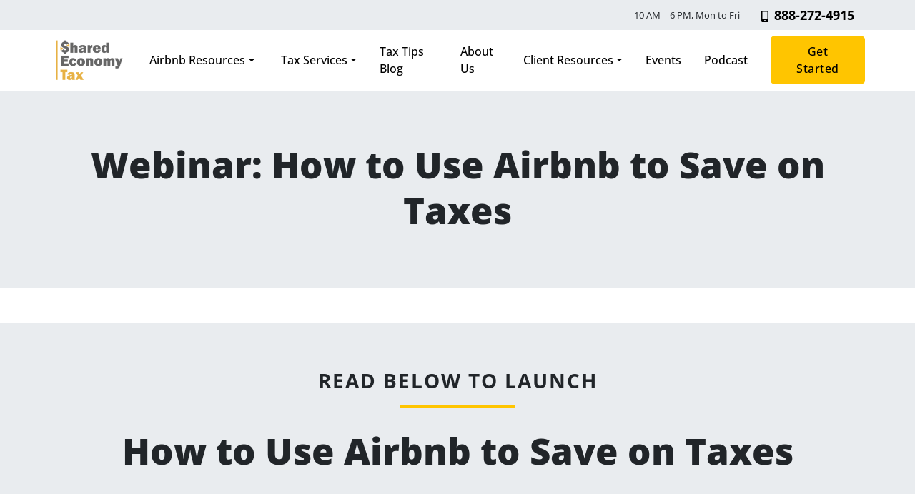

--- FILE ---
content_type: text/html; charset=UTF-8
request_url: https://sharedeconomycpa.com/may-airbnb-webinar/
body_size: 16869
content:
<!DOCTYPE html>
<html lang="en-US" prefix="og: https://ogp.me/ns#">

<head>
  <meta charset="UTF-8">
  <meta name="viewport" content="width=device-width, initial-scale=1, shrink-to-fit=no">
  <link rel="profile" href="https://gmpg.org/xfn/11">
  <link rel="stylesheet" href="https://cdn.jsdelivr.net/npm/bootstrap-icons@1.11.3/font/bootstrap-icons.min.css">
  	<style>img:is([sizes="auto" i], [sizes^="auto," i]) { contain-intrinsic-size: 3000px 1500px }</style>
	
<!-- Search Engine Optimization by Rank Math - https://rankmath.com/ -->
<title>Webinar: How to Use Airbnb to Save on Taxes</title>
<meta name="robots" content="follow, noindex"/>
<meta property="og:locale" content="en_US" />
<meta property="og:type" content="article" />
<meta property="og:title" content="Webinar: How to Use Airbnb to Save on Taxes" />
<meta property="og:description" content="READ BELOW TO LAUNCH How to Use Airbnb to Save on Taxes Note: By viewing this content you agree to not share the information provided. This information is general and [...]&lt;p&gt;&lt;a class=&quot;btn btn-secondary understrap-read-more-link&quot; href=&quot;https://sharedeconomycpa.com/may-airbnb-webinar/&quot;&gt;Read Post&lt;/a&gt;&lt;/p&gt;" />
<meta property="og:url" content="https://sharedeconomycpa.com/may-airbnb-webinar/" />
<meta property="og:site_name" content="Shared Economy Tax" />
<meta property="og:updated_time" content="2022-01-12T06:19:48-08:00" />
<meta property="article:published_time" content="2018-10-18T14:52:55-07:00" />
<meta property="article:modified_time" content="2022-01-12T06:19:48-08:00" />
<meta name="twitter:card" content="summary_large_image" />
<meta name="twitter:title" content="Webinar: How to Use Airbnb to Save on Taxes" />
<meta name="twitter:description" content="READ BELOW TO LAUNCH How to Use Airbnb to Save on Taxes Note: By viewing this content you agree to not share the information provided. This information is general and [...]&lt;p&gt;&lt;a class=&quot;btn btn-secondary understrap-read-more-link&quot; href=&quot;https://sharedeconomycpa.com/may-airbnb-webinar/&quot;&gt;Read Post&lt;/a&gt;&lt;/p&gt;" />
<meta name="twitter:label1" content="Time to read" />
<meta name="twitter:data1" content="Less than a minute" />
<script type="application/ld+json" class="rank-math-schema">{"@context":"https://schema.org","@graph":[{"@type":"Organization","@id":"https://sharedeconomycpa.com/#organization","name":"Shared Economy Tax","url":"https://sharedeconomycpa.com","logo":{"@type":"ImageObject","@id":"https://sharedeconomycpa.com/#logo","url":"https://sharedeconomycpa.com/wp-content/uploads/2021/10/LOGO-e1642851513247.png","contentUrl":"https://sharedeconomycpa.com/wp-content/uploads/2021/10/LOGO-e1642851513247.png","caption":"Shared Economy Tax","inLanguage":"en-US","width":"200","height":"129"}},{"@type":"WebSite","@id":"https://sharedeconomycpa.com/#website","url":"https://sharedeconomycpa.com","name":"Shared Economy Tax","publisher":{"@id":"https://sharedeconomycpa.com/#organization"},"inLanguage":"en-US"},{"@type":"BreadcrumbList","@id":"https://sharedeconomycpa.com/may-airbnb-webinar/#breadcrumb","itemListElement":[{"@type":"ListItem","position":"1","item":{"@id":"https://sharedeconomycpa.com","name":"Home"}},{"@type":"ListItem","position":"2","item":{"@id":"https://sharedeconomycpa.com/may-airbnb-webinar/","name":"Webinar: How to Use Airbnb to Save on Taxes"}}]},{"@type":"WebPage","@id":"https://sharedeconomycpa.com/may-airbnb-webinar/#webpage","url":"https://sharedeconomycpa.com/may-airbnb-webinar/","name":"Webinar: How to Use Airbnb to Save on Taxes","datePublished":"2018-10-18T14:52:55-07:00","dateModified":"2022-01-12T06:19:48-08:00","isPartOf":{"@id":"https://sharedeconomycpa.com/#website"},"inLanguage":"en-US","breadcrumb":{"@id":"https://sharedeconomycpa.com/may-airbnb-webinar/#breadcrumb"}},{"@type":"Person","@id":"https://sharedeconomycpa.com/author/dinozzaver/","name":"Ana Flasker","description":"Posts from Author Ana Flasker for Shared Economy Tax has been listed here","url":"https://sharedeconomycpa.com/author/dinozzaver/","image":{"@type":"ImageObject","@id":"https://secure.gravatar.com/avatar/7571efcb4d28e0b0052407f6b2919613?s=96&amp;d=mm&amp;r=g","url":"https://secure.gravatar.com/avatar/7571efcb4d28e0b0052407f6b2919613?s=96&amp;d=mm&amp;r=g","caption":"Ana Flasker","inLanguage":"en-US"},"worksFor":{"@id":"https://sharedeconomycpa.com/#organization"}},{"@type":"Article","headline":"Webinar: How to Use Airbnb to Save on Taxes","datePublished":"2018-10-18T14:52:55-07:00","dateModified":"2022-01-12T06:19:48-08:00","author":{"@id":"https://sharedeconomycpa.com/author/dinozzaver/","name":"Ana Flasker"},"publisher":{"@id":"https://sharedeconomycpa.com/#organization"},"description":"Note: By viewing this content you agree to not share the information provided. This information is general and any advice should be discussed with your specific fact pattern in mind. Shared Economy Tax, its partners, and its parent cannot be held liable for any penalties or taxes incurred by you in the course of your business or otherwise.","name":"Webinar: How to Use Airbnb to Save on Taxes","@id":"https://sharedeconomycpa.com/may-airbnb-webinar/#richSnippet","isPartOf":{"@id":"https://sharedeconomycpa.com/may-airbnb-webinar/#webpage"},"inLanguage":"en-US","mainEntityOfPage":{"@id":"https://sharedeconomycpa.com/may-airbnb-webinar/#webpage"}}]}</script>
<!-- /Rank Math WordPress SEO plugin -->

<link rel='dns-prefetch' href='//sharedeconomycpa.com' />
<link rel='dns-prefetch' href='//js.hs-scripts.com' />
<link rel="alternate" type="application/rss+xml" title="Shared Economy Tax &raquo; Feed" href="https://sharedeconomycpa.com/feed/" />
<link rel="alternate" type="application/rss+xml" title="Shared Economy Tax &raquo; Comments Feed" href="https://sharedeconomycpa.com/comments/feed/" />
<link rel="alternate" type="text/calendar" title="Shared Economy Tax &raquo; iCal Feed" href="https://sharedeconomycpa.com/events/?ical=1" />
<script id="wpp-js" src="https://sharedeconomycpa.com/wp-content/plugins/wordpress-popular-posts/assets/js/wpp.js?ver=7.3.3" data-sampling="1" data-sampling-rate="100" data-api-url="https://sharedeconomycpa.com/wp-json/wordpress-popular-posts" data-post-id="597" data-token="055e9906fb" data-lang="0" data-debug="1"></script>
<script>
window._wpemojiSettings = {"baseUrl":"https:\/\/s.w.org\/images\/core\/emoji\/15.0.3\/72x72\/","ext":".png","svgUrl":"https:\/\/s.w.org\/images\/core\/emoji\/15.0.3\/svg\/","svgExt":".svg","source":{"concatemoji":"https:\/\/sharedeconomycpa.com\/wp-includes\/js\/wp-emoji-release.min.js?ver=6.7.4"}};
/*! This file is auto-generated */
!function(i,n){var o,s,e;function c(e){try{var t={supportTests:e,timestamp:(new Date).valueOf()};sessionStorage.setItem(o,JSON.stringify(t))}catch(e){}}function p(e,t,n){e.clearRect(0,0,e.canvas.width,e.canvas.height),e.fillText(t,0,0);var t=new Uint32Array(e.getImageData(0,0,e.canvas.width,e.canvas.height).data),r=(e.clearRect(0,0,e.canvas.width,e.canvas.height),e.fillText(n,0,0),new Uint32Array(e.getImageData(0,0,e.canvas.width,e.canvas.height).data));return t.every(function(e,t){return e===r[t]})}function u(e,t,n){switch(t){case"flag":return n(e,"\ud83c\udff3\ufe0f\u200d\u26a7\ufe0f","\ud83c\udff3\ufe0f\u200b\u26a7\ufe0f")?!1:!n(e,"\ud83c\uddfa\ud83c\uddf3","\ud83c\uddfa\u200b\ud83c\uddf3")&&!n(e,"\ud83c\udff4\udb40\udc67\udb40\udc62\udb40\udc65\udb40\udc6e\udb40\udc67\udb40\udc7f","\ud83c\udff4\u200b\udb40\udc67\u200b\udb40\udc62\u200b\udb40\udc65\u200b\udb40\udc6e\u200b\udb40\udc67\u200b\udb40\udc7f");case"emoji":return!n(e,"\ud83d\udc26\u200d\u2b1b","\ud83d\udc26\u200b\u2b1b")}return!1}function f(e,t,n){var r="undefined"!=typeof WorkerGlobalScope&&self instanceof WorkerGlobalScope?new OffscreenCanvas(300,150):i.createElement("canvas"),a=r.getContext("2d",{willReadFrequently:!0}),o=(a.textBaseline="top",a.font="600 32px Arial",{});return e.forEach(function(e){o[e]=t(a,e,n)}),o}function t(e){var t=i.createElement("script");t.src=e,t.defer=!0,i.head.appendChild(t)}"undefined"!=typeof Promise&&(o="wpEmojiSettingsSupports",s=["flag","emoji"],n.supports={everything:!0,everythingExceptFlag:!0},e=new Promise(function(e){i.addEventListener("DOMContentLoaded",e,{once:!0})}),new Promise(function(t){var n=function(){try{var e=JSON.parse(sessionStorage.getItem(o));if("object"==typeof e&&"number"==typeof e.timestamp&&(new Date).valueOf()<e.timestamp+604800&&"object"==typeof e.supportTests)return e.supportTests}catch(e){}return null}();if(!n){if("undefined"!=typeof Worker&&"undefined"!=typeof OffscreenCanvas&&"undefined"!=typeof URL&&URL.createObjectURL&&"undefined"!=typeof Blob)try{var e="postMessage("+f.toString()+"("+[JSON.stringify(s),u.toString(),p.toString()].join(",")+"));",r=new Blob([e],{type:"text/javascript"}),a=new Worker(URL.createObjectURL(r),{name:"wpTestEmojiSupports"});return void(a.onmessage=function(e){c(n=e.data),a.terminate(),t(n)})}catch(e){}c(n=f(s,u,p))}t(n)}).then(function(e){for(var t in e)n.supports[t]=e[t],n.supports.everything=n.supports.everything&&n.supports[t],"flag"!==t&&(n.supports.everythingExceptFlag=n.supports.everythingExceptFlag&&n.supports[t]);n.supports.everythingExceptFlag=n.supports.everythingExceptFlag&&!n.supports.flag,n.DOMReady=!1,n.readyCallback=function(){n.DOMReady=!0}}).then(function(){return e}).then(function(){var e;n.supports.everything||(n.readyCallback(),(e=n.source||{}).concatemoji?t(e.concatemoji):e.wpemoji&&e.twemoji&&(t(e.twemoji),t(e.wpemoji)))}))}((window,document),window._wpemojiSettings);
</script>
<style id='wp-emoji-styles-inline-css'>

	img.wp-smiley, img.emoji {
		display: inline !important;
		border: none !important;
		box-shadow: none !important;
		height: 1em !important;
		width: 1em !important;
		margin: 0 0.07em !important;
		vertical-align: -0.1em !important;
		background: none !important;
		padding: 0 !important;
	}
</style>
<link rel='stylesheet' id='wp-block-library-css' href='https://sharedeconomycpa.com/wp-includes/css/dist/block-library/style.min.css?ver=6.7.4' media='all' />
<link rel='stylesheet' id='cb-carousel-style-css' href='https://sharedeconomycpa.com/wp-content/plugins/carousel-block/blocks/../build/carousel-legacy/style-index.css?ver=2.0.5' media='all' />
<style id='cb-carousel-v2-style-inline-css'>
.wp-block-cb-carousel-v2{position:relative}.wp-block-cb-carousel-v2[data-cb-pagination=true] .swiper-horizontal{margin-bottom:calc(var(--wp--custom--carousel-block--pagination-bullet-size, 8px)*4)}.wp-block-cb-carousel-v2 .cb-button-next,.wp-block-cb-carousel-v2 .cb-button-prev{color:var(--wp--custom--carousel-block--navigation-color,#000);height:var(--wp--custom--carousel-block--navigation-size,22px);margin-top:calc(0px - var(--wp--custom--carousel-block--navigation-size, 22px)/2);width:calc(var(--wp--custom--carousel-block--navigation-size, 22px)/44*27)}.wp-block-cb-carousel-v2 .cb-button-next:after,.wp-block-cb-carousel-v2 .cb-button-prev:after{font-size:var(--wp--custom--carousel-block--navigation-size,22px)}.wp-block-cb-carousel-v2 .cb-button-prev,.wp-block-cb-carousel-v2.cb-rtl .cb-button-next{left:calc(var(--wp--custom--carousel-block--navigation-size, 22px)*-1/44*27 - var(--wp--custom--carousel-block--navigation-sides-offset, 10px));right:auto}.wp-block-cb-carousel-v2 .cb-button-next,.wp-block-cb-carousel-v2.cb-rtl .cb-button-prev{left:auto;right:calc(var(--wp--custom--carousel-block--navigation-size, 22px)*-1/44*27 - var(--wp--custom--carousel-block--navigation-sides-offset, 10px))}.wp-block-cb-carousel-v2.cb-rtl .cb-button-next,.wp-block-cb-carousel-v2.cb-rtl .cb-button-prev{transform:scaleX(-1)}.wp-block-cb-carousel-v2 .cb-pagination.swiper-pagination-horizontal{bottom:calc(var(--wp--custom--carousel-block--pagination-bullet-size, 8px)*-2.5);display:flex;justify-content:center;top:var(--wp--custom--carousel-block--pagination-top,auto)}.wp-block-cb-carousel-v2 .cb-pagination.swiper-pagination-horizontal.swiper-pagination-bullets .cb-pagination-bullet{margin:0 var(--wp--custom--carousel-block--pagination-bullet-horizontal-gap,4px)}.wp-block-cb-carousel-v2 .cb-pagination .cb-pagination-bullet{background:var(--wp--custom--carousel-block--pagination-bullet-color,#999);height:var(--wp--custom--carousel-block--pagination-bullet-size,8px);opacity:var(--wp--custom--carousel-block--pagination-bullet-opacity,.5);width:var(--wp--custom--carousel-block--pagination-bullet-size,8px)}.wp-block-cb-carousel-v2 .cb-pagination .cb-pagination-bullet.swiper-pagination-bullet-active{background:var(--wp--custom--carousel-block--pagination-bullet-active-color,#000);opacity:var(--wp--custom--carousel-block--pagination-bullet-active-opacity,1)}.wp-block-cb-carousel-v2.alignfull .cb-button-next,.wp-block-cb-carousel-v2.alignfull .cb-button-prev{color:var(--wp--custom--carousel-block--navigation-alignfull-color,#000)}.wp-block-cb-carousel-v2.alignfull .cb-button-prev,.wp-block-cb-carousel-v2.alignfull.cb-rtl .cb-button-next{left:var(--wp--custom--carousel-block--navigation-sides-offset,10px);right:auto}.wp-block-cb-carousel-v2.alignfull .cb-button-next,.wp-block-cb-carousel-v2.alignfull.cb-rtl .cb-button-prev{left:auto;right:var(--wp--custom--carousel-block--navigation-sides-offset,10px)}.wp-block-cb-carousel-v2 .wp-block-image{margin-bottom:var(--wp--custom--carousel-block--image-margin-bottom,0);margin-top:var(--wp--custom--carousel-block--image-margin-top,0)}.wp-block-cb-carousel-v2 .wp-block-cover{margin-bottom:var(--wp--custom--carousel-block--cover-margin-bottom,0);margin-top:var(--wp--custom--carousel-block--cover-margin-top,0)}.wp-block-cb-carousel-v2 .wp-block-cover.aligncenter,.wp-block-cb-carousel-v2 .wp-block-image.aligncenter{margin-left:auto!important;margin-right:auto!important}

</style>
<style id='classic-theme-styles-inline-css'>
/*! This file is auto-generated */
.wp-block-button__link{color:#fff;background-color:#32373c;border-radius:9999px;box-shadow:none;text-decoration:none;padding:calc(.667em + 2px) calc(1.333em + 2px);font-size:1.125em}.wp-block-file__button{background:#32373c;color:#fff;text-decoration:none}
</style>
<style id='global-styles-inline-css'>
:root{--wp--preset--aspect-ratio--square: 1;--wp--preset--aspect-ratio--4-3: 4/3;--wp--preset--aspect-ratio--3-4: 3/4;--wp--preset--aspect-ratio--3-2: 3/2;--wp--preset--aspect-ratio--2-3: 2/3;--wp--preset--aspect-ratio--16-9: 16/9;--wp--preset--aspect-ratio--9-16: 9/16;--wp--preset--color--black: #000000;--wp--preset--color--cyan-bluish-gray: #abb8c3;--wp--preset--color--white: #fff;--wp--preset--color--pale-pink: #f78da7;--wp--preset--color--vivid-red: #cf2e2e;--wp--preset--color--luminous-vivid-orange: #ff6900;--wp--preset--color--luminous-vivid-amber: #fcb900;--wp--preset--color--light-green-cyan: #7bdcb5;--wp--preset--color--vivid-green-cyan: #00d084;--wp--preset--color--pale-cyan-blue: #8ed1fc;--wp--preset--color--vivid-cyan-blue: #0693e3;--wp--preset--color--vivid-purple: #9b51e0;--wp--preset--color--blue: #007bff;--wp--preset--color--indigo: #6610f2;--wp--preset--color--purple: #6f42c1;--wp--preset--color--pink: #e83e8c;--wp--preset--color--red: #dc3545;--wp--preset--color--orange: #fd7e14;--wp--preset--color--yellow: #ffc500;--wp--preset--color--green: #28a745;--wp--preset--color--teal: #20c997;--wp--preset--color--cyan: #e9ecef;--wp--preset--color--gray: #ced4da;--wp--preset--color--gray-dark: #000;--wp--preset--gradient--vivid-cyan-blue-to-vivid-purple: linear-gradient(135deg,rgba(6,147,227,1) 0%,rgb(155,81,224) 100%);--wp--preset--gradient--light-green-cyan-to-vivid-green-cyan: linear-gradient(135deg,rgb(122,220,180) 0%,rgb(0,208,130) 100%);--wp--preset--gradient--luminous-vivid-amber-to-luminous-vivid-orange: linear-gradient(135deg,rgba(252,185,0,1) 0%,rgba(255,105,0,1) 100%);--wp--preset--gradient--luminous-vivid-orange-to-vivid-red: linear-gradient(135deg,rgba(255,105,0,1) 0%,rgb(207,46,46) 100%);--wp--preset--gradient--very-light-gray-to-cyan-bluish-gray: linear-gradient(135deg,rgb(238,238,238) 0%,rgb(169,184,195) 100%);--wp--preset--gradient--cool-to-warm-spectrum: linear-gradient(135deg,rgb(74,234,220) 0%,rgb(151,120,209) 20%,rgb(207,42,186) 40%,rgb(238,44,130) 60%,rgb(251,105,98) 80%,rgb(254,248,76) 100%);--wp--preset--gradient--blush-light-purple: linear-gradient(135deg,rgb(255,206,236) 0%,rgb(152,150,240) 100%);--wp--preset--gradient--blush-bordeaux: linear-gradient(135deg,rgb(254,205,165) 0%,rgb(254,45,45) 50%,rgb(107,0,62) 100%);--wp--preset--gradient--luminous-dusk: linear-gradient(135deg,rgb(255,203,112) 0%,rgb(199,81,192) 50%,rgb(65,88,208) 100%);--wp--preset--gradient--pale-ocean: linear-gradient(135deg,rgb(255,245,203) 0%,rgb(182,227,212) 50%,rgb(51,167,181) 100%);--wp--preset--gradient--electric-grass: linear-gradient(135deg,rgb(202,248,128) 0%,rgb(113,206,126) 100%);--wp--preset--gradient--midnight: linear-gradient(135deg,rgb(2,3,129) 0%,rgb(40,116,252) 100%);--wp--preset--font-size--small: 13px;--wp--preset--font-size--medium: 20px;--wp--preset--font-size--large: 36px;--wp--preset--font-size--x-large: 42px;--wp--preset--spacing--20: 0.44rem;--wp--preset--spacing--30: 0.67rem;--wp--preset--spacing--40: 1rem;--wp--preset--spacing--50: 1.5rem;--wp--preset--spacing--60: 2.25rem;--wp--preset--spacing--70: 3.38rem;--wp--preset--spacing--80: 5.06rem;--wp--preset--shadow--natural: 6px 6px 9px rgba(0, 0, 0, 0.2);--wp--preset--shadow--deep: 12px 12px 50px rgba(0, 0, 0, 0.4);--wp--preset--shadow--sharp: 6px 6px 0px rgba(0, 0, 0, 0.2);--wp--preset--shadow--outlined: 6px 6px 0px -3px rgba(255, 255, 255, 1), 6px 6px rgba(0, 0, 0, 1);--wp--preset--shadow--crisp: 6px 6px 0px rgba(0, 0, 0, 1);}:where(.is-layout-flex){gap: 0.5em;}:where(.is-layout-grid){gap: 0.5em;}body .is-layout-flex{display: flex;}.is-layout-flex{flex-wrap: wrap;align-items: center;}.is-layout-flex > :is(*, div){margin: 0;}body .is-layout-grid{display: grid;}.is-layout-grid > :is(*, div){margin: 0;}:where(.wp-block-columns.is-layout-flex){gap: 2em;}:where(.wp-block-columns.is-layout-grid){gap: 2em;}:where(.wp-block-post-template.is-layout-flex){gap: 1.25em;}:where(.wp-block-post-template.is-layout-grid){gap: 1.25em;}.has-black-color{color: var(--wp--preset--color--black) !important;}.has-cyan-bluish-gray-color{color: var(--wp--preset--color--cyan-bluish-gray) !important;}.has-white-color{color: var(--wp--preset--color--white) !important;}.has-pale-pink-color{color: var(--wp--preset--color--pale-pink) !important;}.has-vivid-red-color{color: var(--wp--preset--color--vivid-red) !important;}.has-luminous-vivid-orange-color{color: var(--wp--preset--color--luminous-vivid-orange) !important;}.has-luminous-vivid-amber-color{color: var(--wp--preset--color--luminous-vivid-amber) !important;}.has-light-green-cyan-color{color: var(--wp--preset--color--light-green-cyan) !important;}.has-vivid-green-cyan-color{color: var(--wp--preset--color--vivid-green-cyan) !important;}.has-pale-cyan-blue-color{color: var(--wp--preset--color--pale-cyan-blue) !important;}.has-vivid-cyan-blue-color{color: var(--wp--preset--color--vivid-cyan-blue) !important;}.has-vivid-purple-color{color: var(--wp--preset--color--vivid-purple) !important;}.has-black-background-color{background-color: var(--wp--preset--color--black) !important;}.has-cyan-bluish-gray-background-color{background-color: var(--wp--preset--color--cyan-bluish-gray) !important;}.has-white-background-color{background-color: var(--wp--preset--color--white) !important;}.has-pale-pink-background-color{background-color: var(--wp--preset--color--pale-pink) !important;}.has-vivid-red-background-color{background-color: var(--wp--preset--color--vivid-red) !important;}.has-luminous-vivid-orange-background-color{background-color: var(--wp--preset--color--luminous-vivid-orange) !important;}.has-luminous-vivid-amber-background-color{background-color: var(--wp--preset--color--luminous-vivid-amber) !important;}.has-light-green-cyan-background-color{background-color: var(--wp--preset--color--light-green-cyan) !important;}.has-vivid-green-cyan-background-color{background-color: var(--wp--preset--color--vivid-green-cyan) !important;}.has-pale-cyan-blue-background-color{background-color: var(--wp--preset--color--pale-cyan-blue) !important;}.has-vivid-cyan-blue-background-color{background-color: var(--wp--preset--color--vivid-cyan-blue) !important;}.has-vivid-purple-background-color{background-color: var(--wp--preset--color--vivid-purple) !important;}.has-black-border-color{border-color: var(--wp--preset--color--black) !important;}.has-cyan-bluish-gray-border-color{border-color: var(--wp--preset--color--cyan-bluish-gray) !important;}.has-white-border-color{border-color: var(--wp--preset--color--white) !important;}.has-pale-pink-border-color{border-color: var(--wp--preset--color--pale-pink) !important;}.has-vivid-red-border-color{border-color: var(--wp--preset--color--vivid-red) !important;}.has-luminous-vivid-orange-border-color{border-color: var(--wp--preset--color--luminous-vivid-orange) !important;}.has-luminous-vivid-amber-border-color{border-color: var(--wp--preset--color--luminous-vivid-amber) !important;}.has-light-green-cyan-border-color{border-color: var(--wp--preset--color--light-green-cyan) !important;}.has-vivid-green-cyan-border-color{border-color: var(--wp--preset--color--vivid-green-cyan) !important;}.has-pale-cyan-blue-border-color{border-color: var(--wp--preset--color--pale-cyan-blue) !important;}.has-vivid-cyan-blue-border-color{border-color: var(--wp--preset--color--vivid-cyan-blue) !important;}.has-vivid-purple-border-color{border-color: var(--wp--preset--color--vivid-purple) !important;}.has-vivid-cyan-blue-to-vivid-purple-gradient-background{background: var(--wp--preset--gradient--vivid-cyan-blue-to-vivid-purple) !important;}.has-light-green-cyan-to-vivid-green-cyan-gradient-background{background: var(--wp--preset--gradient--light-green-cyan-to-vivid-green-cyan) !important;}.has-luminous-vivid-amber-to-luminous-vivid-orange-gradient-background{background: var(--wp--preset--gradient--luminous-vivid-amber-to-luminous-vivid-orange) !important;}.has-luminous-vivid-orange-to-vivid-red-gradient-background{background: var(--wp--preset--gradient--luminous-vivid-orange-to-vivid-red) !important;}.has-very-light-gray-to-cyan-bluish-gray-gradient-background{background: var(--wp--preset--gradient--very-light-gray-to-cyan-bluish-gray) !important;}.has-cool-to-warm-spectrum-gradient-background{background: var(--wp--preset--gradient--cool-to-warm-spectrum) !important;}.has-blush-light-purple-gradient-background{background: var(--wp--preset--gradient--blush-light-purple) !important;}.has-blush-bordeaux-gradient-background{background: var(--wp--preset--gradient--blush-bordeaux) !important;}.has-luminous-dusk-gradient-background{background: var(--wp--preset--gradient--luminous-dusk) !important;}.has-pale-ocean-gradient-background{background: var(--wp--preset--gradient--pale-ocean) !important;}.has-electric-grass-gradient-background{background: var(--wp--preset--gradient--electric-grass) !important;}.has-midnight-gradient-background{background: var(--wp--preset--gradient--midnight) !important;}.has-small-font-size{font-size: var(--wp--preset--font-size--small) !important;}.has-medium-font-size{font-size: var(--wp--preset--font-size--medium) !important;}.has-large-font-size{font-size: var(--wp--preset--font-size--large) !important;}.has-x-large-font-size{font-size: var(--wp--preset--font-size--x-large) !important;}
:where(.wp-block-post-template.is-layout-flex){gap: 1.25em;}:where(.wp-block-post-template.is-layout-grid){gap: 1.25em;}
:where(.wp-block-columns.is-layout-flex){gap: 2em;}:where(.wp-block-columns.is-layout-grid){gap: 2em;}
:root :where(.wp-block-pullquote){font-size: 1.5em;line-height: 1.6;}
</style>
<link rel='stylesheet' id='wordpress-popular-posts-css-css' href='https://sharedeconomycpa.com/wp-content/plugins/wordpress-popular-posts/assets/css/wpp.css?ver=7.3.3' media='all' />
<link rel='stylesheet' id='child-understrap-styles-css' href='https://sharedeconomycpa.com/wp-content/themes/understrap-child/css/child-theme.min.css?ver=1.0.1' media='all' />
<link rel='stylesheet' id='tablepress-default-css' href='https://sharedeconomycpa.com/wp-content/plugins/tablepress/css/build/default.css?ver=3.2.6' media='all' />
<style id='kadence-blocks-global-variables-inline-css'>
:root {--global-kb-font-size-sm:clamp(0.8rem, 0.73rem + 0.217vw, 0.9rem);--global-kb-font-size-md:clamp(1.1rem, 0.995rem + 0.326vw, 1.25rem);--global-kb-font-size-lg:clamp(1.75rem, 1.576rem + 0.543vw, 2rem);--global-kb-font-size-xl:clamp(2.25rem, 1.728rem + 1.63vw, 3rem);--global-kb-font-size-xxl:clamp(2.5rem, 1.456rem + 3.26vw, 4rem);--global-kb-font-size-xxxl:clamp(2.75rem, 0.489rem + 7.065vw, 6rem);}:root {--global-palette1: #3182CE;--global-palette2: #2B6CB0;--global-palette3: #1A202C;--global-palette4: #2D3748;--global-palette5: #4A5568;--global-palette6: #718096;--global-palette7: #EDF2F7;--global-palette8: #F7FAFC;--global-palette9: #ffffff;}
</style>
<style id='rocket-lazyload-inline-css'>
.rll-youtube-player{position:relative;padding-bottom:56.23%;height:0;overflow:hidden;max-width:100%;}.rll-youtube-player:focus-within{outline: 2px solid currentColor;outline-offset: 5px;}.rll-youtube-player iframe{position:absolute;top:0;left:0;width:100%;height:100%;z-index:100;background:0 0}.rll-youtube-player img{bottom:0;display:block;left:0;margin:auto;max-width:100%;width:100%;position:absolute;right:0;top:0;border:none;height:auto;-webkit-transition:.4s all;-moz-transition:.4s all;transition:.4s all}.rll-youtube-player img:hover{-webkit-filter:brightness(75%)}.rll-youtube-player .play{height:100%;width:100%;left:0;top:0;position:absolute;background:url(https://sharedeconomycpa.com/wp-content/plugins/rocket-lazy-load/assets/img/youtube.png) no-repeat center;background-color: transparent !important;cursor:pointer;border:none;}.wp-embed-responsive .wp-has-aspect-ratio .rll-youtube-player{position:absolute;padding-bottom:0;width:100%;height:100%;top:0;bottom:0;left:0;right:0}
</style>
<script src="https://sharedeconomycpa.com/wp-includes/js/jquery/jquery.min.js?ver=3.7.1" id="jquery-core-js"></script>
<script src="https://sharedeconomycpa.com/wp-includes/js/jquery/jquery-migrate.min.js?ver=3.4.1" id="jquery-migrate-js"></script>
<link rel="https://api.w.org/" href="https://sharedeconomycpa.com/wp-json/" /><link rel="alternate" title="JSON" type="application/json" href="https://sharedeconomycpa.com/wp-json/wp/v2/pages/597" /><link rel="EditURI" type="application/rsd+xml" title="RSD" href="https://sharedeconomycpa.com/xmlrpc.php?rsd" />
<meta name="generator" content="WordPress 6.7.4" />
<link rel='shortlink' href='https://sharedeconomycpa.com/?p=597' />
<link rel="alternate" title="oEmbed (JSON)" type="application/json+oembed" href="https://sharedeconomycpa.com/wp-json/oembed/1.0/embed?url=https%3A%2F%2Fsharedeconomycpa.com%2Fmay-airbnb-webinar%2F" />
<link rel="alternate" title="oEmbed (XML)" type="text/xml+oembed" href="https://sharedeconomycpa.com/wp-json/oembed/1.0/embed?url=https%3A%2F%2Fsharedeconomycpa.com%2Fmay-airbnb-webinar%2F&#038;format=xml" />
<!-- Global site tag (gtag.js) - Google Analytics -->
<script async src="https://www.googletagmanager.com/gtag/js?id=UA-67693807-1"></script>
<script>
  window.dataLayer = window.dataLayer || [];
  function gtag(){dataLayer.push(arguments);}
  gtag('js', new Date());
  gtag('config', 'UA-67693807-1');
</script>
<script type="text/javascript">
    adroll_adv_id = "LBWGZUYXRFD4ZF3RF72WWB";
    adroll_pix_id = "VQB5HIIBWZC75OYE77PBF2";
    adroll_version = "2.0";

    (function(w, d, e, o, a) {
        w.__adroll_loaded = true;
        w.adroll = w.adroll || [];
        w.adroll.f = [ 'setProperties', 'identify', 'track' ];
        var roundtripUrl = "https://s.adroll.com/j/" + adroll_adv_id
                + "/roundtrip.js";
        for (a = 0; a < w.adroll.f.length; a++) {
            w.adroll[w.adroll.f[a]] = w.adroll[w.adroll.f[a]] || (function(n) {
                return function() {
                    w.adroll.push([ n, arguments ])
                }
            })(w.adroll.f[a])
        }

        e = d.createElement('script');
        o = d.getElementsByTagName('script')[0];
        e.async = 1;
        e.src = roundtripUrl;
        o.parentNode.insertBefore(e, o);
    })(window, document);
    adroll.track("pageView");
</script>
<!-- Google Tag Manager -->
<script>(function(w,d,s,l,i){w[l]=w[l]||[];w[l].push({'gtm.start':
new Date().getTime(),event:'gtm.js'});var f=d.getElementsByTagName(s)[0],
j=d.createElement(s),dl=l!='dataLayer'?'&l='+l:'';j.async=true;j.src=
'https://www.googletagmanager.com/gtm.js?id='+i+dl;f.parentNode.insertBefore(j,f);
})(window,document,'script','dataLayer','GTM-M3R7N56Q');</script>
<!-- End Google Tag Manager -->			<!-- DO NOT COPY THIS SNIPPET! Start of Page Analytics Tracking for HubSpot WordPress plugin v11.3.33-->
			<script class="hsq-set-content-id" data-content-id="standard-page">
				var _hsq = _hsq || [];
				_hsq.push(["setContentType", "standard-page"]);
			</script>
			<!-- DO NOT COPY THIS SNIPPET! End of Page Analytics Tracking for HubSpot WordPress plugin -->
			<style id="mystickymenu" type="text/css">#mysticky-nav { width:100%; position: static; height: auto !important; }#mysticky-nav.wrapfixed { position:fixed; left: 0px; margin-top:0px;  z-index: 99990; -webkit-transition: 0.3s; -moz-transition: 0.3s; -o-transition: 0.3s; transition: 0.3s; -ms-filter:"progid:DXImageTransform.Microsoft.Alpha(Opacity=90)"; filter: alpha(opacity=90); opacity:0.9; background-color: #f7f5e7;}#mysticky-nav.wrapfixed .myfixed{ background-color: #f7f5e7; position: relative;top: auto;left: auto;right: auto;}#mysticky-nav .myfixed { margin:0 auto; float:none; border:0px; background:none; max-width:100%; }</style>			<style type="text/css">
																															</style>
			<meta name="tec-api-version" content="v1"><meta name="tec-api-origin" content="https://sharedeconomycpa.com"><link rel="alternate" href="https://sharedeconomycpa.com/wp-json/tribe/events/v1/" />            <style id="wpp-loading-animation-styles">@-webkit-keyframes bgslide{from{background-position-x:0}to{background-position-x:-200%}}@keyframes bgslide{from{background-position-x:0}to{background-position-x:-200%}}.wpp-widget-block-placeholder,.wpp-shortcode-placeholder{margin:0 auto;width:60px;height:3px;background:#dd3737;background:linear-gradient(90deg,#dd3737 0%,#571313 10%,#dd3737 100%);background-size:200% auto;border-radius:3px;-webkit-animation:bgslide 1s infinite linear;animation:bgslide 1s infinite linear}</style>
            <meta name="mobile-web-app-capable" content="yes">
<meta name="apple-mobile-web-app-capable" content="yes">
<meta name="apple-mobile-web-app-title" content="Shared Economy Tax - Accountants Specializing in Airbnb Taxes, Turo Taxes, and 1099s.">
<link rel="icon" href="https://sharedeconomycpa.com/wp-content/uploads/2020/10/favicon-150x150.png" sizes="32x32" />
<link rel="icon" href="https://sharedeconomycpa.com/wp-content/uploads/2020/10/favicon.png" sizes="192x192" />
<link rel="apple-touch-icon" href="https://sharedeconomycpa.com/wp-content/uploads/2020/10/favicon.png" />
<meta name="msapplication-TileImage" content="https://sharedeconomycpa.com/wp-content/uploads/2020/10/favicon.png" />
		<style id="wp-custom-css">
			.border-1rem {
	border-width: 0.8rem !important;
}
@media all and (max-width: 992px) {
.single-post .entry-content figure, .single-post .entry-content img {
    max-width: 100%;
}
	#nf-form-22-cont .nf-form-content nf-fields-wrap  {
		display: flex;
		flex-direction: column;
	}
	#nf-form-22-cont .nf-form-cont .three-fourths, 
  #nf-form-22-cont .nf-form-cont .one-fourth, .nf-form-cont .three-fourths, .nf-form-cont .one-fourth {
		width: 100% !important;
	}
}
@media all and (max-width: 767px) {
	.mysticky-welcomebar-fixed-wrap {
		flex-wrap: wrap;
	}
	.page-id-18922 .one-half, .page-id-18922  .one-fourth  {
	width: 100% !important;
  margin-left:0 !important;
}
}
/*hide 'fields are mandatory' on newsletter signup page */
.page-id-18922 .nf-form-fields-required {
  display: none;
}

.wp-block-social-link-anchor {
    border-bottom: none !important;
}
		</style>
		<noscript><style id="rocket-lazyload-nojs-css">.rll-youtube-player, [data-lazy-src]{display:none !important;}</style></noscript></head>

<body data-rsssl=1 class="page-template page-template-page-templates page-template-fullwidthpage page-template-page-templatesfullwidthpage-php page page-id-597 wp-custom-logo wp-embed-responsive tribe-no-js group-blog understrap-no-sidebar" itemscope itemtype="http://schema.org/WebSite">
  <!-- Google Tag Manager (noscript) -->
<noscript><iframe src="https://www.googletagmanager.com/ns.html?id=GTM-M3R7N56Q"
height="0" width="0" style="display:none;visibility:hidden"></iframe></noscript>
<!-- End Google Tag Manager (noscript) -->
  <!-- sticky bar -->
  
  <!-- END sticky bar -->
  <div class="site" id="page">

    <!-- ******************* The Navbar Area ******************* -->
    <div id="wrapper-navbar">

      <a class="skip-link sr-only sr-only-focusable" href="#content">Skip to content</a>


      <nav id="top-nav" class="navbar navbar-expand navbar-light bg-light">
        <div class="container justify-content-center justify-content-md-end flex-nowrap">
        <!-- <div class="row justify-content-end w-100"> -->
        
        <div class="col-auto top-text">10 AM – 6 PM, Mon to Fri</div><div class="col-auto "><a class="call-cta" href="tel:+18882724915"><svg aria-hidden="true" focusable="false" data-prefix="fas" data-icon="mobile-alt" class="svg-inline--fa fa-mobile-alt fa-w-10 mr-2" height="16" role="img" xmlns="http://www.w3.org/2000/svg" viewBox="0 0 320 512"><path fill="currentColor" d="M272 0H48C21.5 0 0 21.5 0 48v416c0 26.5 21.5 48 48 48h224c26.5 0 48-21.5 48-48V48c0-26.5-21.5-48-48-48zM160 480c-17.7 0-32-14.3-32-32s14.3-32 32-32 32 14.3 32 32-14.3 32-32 32zm112-108c0 6.6-5.4 12-12 12H60c-6.6 0-12-5.4-12-12V60c0-6.6 5.4-12 12-12h200c6.6 0 12 5.4 12 12v312z"></path></svg>888-272-4915</a></div>        <!-- </div> -->

        </div>      </nav>

      <nav id="main-nav" class="navbar navbar-expand navbar-light bg-white border-bottom" aria-labelledby="main-nav-label">

        <h2 id="main-nav-label" class="sr-only">
          Main Navigation        </h2>

                  <div class="container">
          
          <!-- Your site title as branding in the menu -->
          <a href="https://sharedeconomycpa.com/" class="navbar-brand custom-logo-link" rel="home"><img width="200" height="129" src="data:image/svg+xml,%3Csvg%20xmlns='http://www.w3.org/2000/svg'%20viewBox='0%200%20200%20129'%3E%3C/svg%3E" class="img-fluid" alt="Shared Economy Tax" decoding="async" data-lazy-srcset="https://sharedeconomycpa.com/wp-content/uploads/2021/10/LOGO-e1642851513247.png 200w, https://sharedeconomycpa.com/wp-content/uploads/2021/10/LOGO-e1642851513247-93x60.png 93w" data-lazy-sizes="(max-width: 200px) 100vw, 200px" data-lazy-src="https://sharedeconomycpa.com/wp-content/uploads/2021/10/LOGO-e1642851513247.png" /><noscript><img width="200" height="129" src="https://sharedeconomycpa.com/wp-content/uploads/2021/10/LOGO-e1642851513247.png" class="img-fluid" alt="Shared Economy Tax" decoding="async" srcset="https://sharedeconomycpa.com/wp-content/uploads/2021/10/LOGO-e1642851513247.png 200w, https://sharedeconomycpa.com/wp-content/uploads/2021/10/LOGO-e1642851513247-93x60.png 93w" sizes="(max-width: 200px) 100vw, 200px" /></noscript></a>          <!-- end custom logo -->

          <button class="navbar-toggler" type="button" data-toggle="collapse" data-target="#navbarNavDropdown" aria-controls="navbarNavDropdown" aria-expanded="false" aria-label="Toggle navigation">
            <span class="navbar-toggler-icon"></span>
          </button>

          <!-- The WordPress Menu goes here -->

          <!-- Mobile CTA button -->
          <a class="btn btn-primary d-md-none" href="/get-started">Get Started</a>          <div id="navbarNavDropdown" class="collapse navbar-collapse mt-2 mt-md-0"><ul id="main-menu" class="navbar-nav ml-auto align-items-center"><li itemscope="itemscope" itemtype="https://www.schema.org/SiteNavigationElement" id="menu-item-18190" class="menu-item menu-item-type-custom menu-item-object-custom menu-item-has-children dropdown menu-item-18190 nav-item"><a title="Airbnb Resources" href="#" data-toggle="dropdown" data-bs-toggle="dropdown" aria-haspopup="true" aria-expanded="false" class="dropdown-toggle nav-link" id="menu-item-dropdown-18190">Airbnb Resources</a>
<ul class="dropdown-menu" aria-labelledby="menu-item-dropdown-18190" >
	<li itemscope="itemscope" itemtype="https://www.schema.org/SiteNavigationElement" id="menu-item-18191" class="menu-item menu-item-type-custom menu-item-object-custom menu-item-18191 nav-item"><a title="Host Tax Essentials Kit" href="https://inbound.sharedeconomycpa.com/host-tax" class="dropdown-item">Host Tax Essentials Kit</a></li>
	<li itemscope="itemscope" itemtype="https://www.schema.org/SiteNavigationElement" id="menu-item-18470" class="menu-item menu-item-type-custom menu-item-object-custom menu-item-18470 nav-item"><a title="121 Tax Tips for Airbnb Hosts" href="https://inbound.mytaxhack.com/ebook/" class="dropdown-item">121 Tax Tips for Airbnb Hosts</a></li>
	<li itemscope="itemscope" itemtype="https://www.schema.org/SiteNavigationElement" id="menu-item-18504" class="menu-item menu-item-type-custom menu-item-object-custom menu-item-18504 nav-item"><a title="TaxSense Online Course for Hosts" href="https://inbound.sharedeconomycpa.com/taxsense-by-shared-economy-tax/" class="dropdown-item">TaxSense Online Course for Hosts</a></li>
</ul>
</li>
<li itemscope="itemscope" itemtype="https://www.schema.org/SiteNavigationElement" id="menu-item-13523" class="menu-item menu-item-type-custom menu-item-object-custom menu-item-has-children dropdown menu-item-13523 nav-item"><a title=" Tax Services" href="#" data-toggle="dropdown" data-bs-toggle="dropdown" aria-haspopup="true" aria-expanded="false" class="dropdown-toggle nav-link" id="menu-item-dropdown-13523"> Tax Services</a>
<ul class="dropdown-menu" aria-labelledby="menu-item-dropdown-13523" >
	<li itemscope="itemscope" itemtype="https://www.schema.org/SiteNavigationElement" id="menu-item-14133" class="menu-item menu-item-type-post_type menu-item-object-page menu-item-14133 nav-item"><a title="Tax Services" href="https://sharedeconomycpa.com/cpa-tax-services/" class="dropdown-item">Tax Services</a></li>
	<li itemscope="itemscope" itemtype="https://www.schema.org/SiteNavigationElement" id="menu-item-913" class="menu-item menu-item-type-post_type menu-item-object-page menu-item-913 nav-item"><a title="Tax Preparation" href="https://sharedeconomycpa.com/tax-preparation/" class="dropdown-item">Tax Preparation</a></li>
	<li itemscope="itemscope" itemtype="https://www.schema.org/SiteNavigationElement" id="menu-item-14123" class="menu-item menu-item-type-post_type menu-item-object-page menu-item-14123 nav-item"><a title="Airbnb Tax Prep" href="https://sharedeconomycpa.com/airbnb-tax-preparation/" class="dropdown-item">Airbnb Tax Prep</a></li>
	<li itemscope="itemscope" itemtype="https://www.schema.org/SiteNavigationElement" id="menu-item-14124" class="menu-item menu-item-type-post_type menu-item-object-page menu-item-14124 nav-item"><a title="Tax Planning" href="https://sharedeconomycpa.com/tax-planning/" class="dropdown-item">Tax Planning</a></li>
	<li itemscope="itemscope" itemtype="https://www.schema.org/SiteNavigationElement" id="menu-item-14125" class="menu-item menu-item-type-post_type menu-item-object-page menu-item-14125 nav-item"><a title="Bookkeeping" href="https://sharedeconomycpa.com/bookkeeping-services/" class="dropdown-item">Bookkeeping</a></li>
	<li itemscope="itemscope" itemtype="https://www.schema.org/SiteNavigationElement" id="menu-item-18713" class="menu-item menu-item-type-post_type menu-item-object-page menu-item-18713 nav-item"><a title="Tax Accountants for Freelancers" href="https://sharedeconomycpa.com/freelancer-tax-accountants/" class="dropdown-item">Tax Accountants for Freelancers</a></li>
	<li itemscope="itemscope" itemtype="https://www.schema.org/SiteNavigationElement" id="menu-item-19489" class="menu-item menu-item-type-post_type menu-item-object-page menu-item-19489 nav-item"><a title="Cost Segregation Studies" href="https://sharedeconomycpa.com/cost-segregation-studies/" class="dropdown-item">Cost Segregation Studies</a></li>
</ul>
</li>
<li itemscope="itemscope" itemtype="https://www.schema.org/SiteNavigationElement" id="menu-item-76" class="menu-item menu-item-type-post_type menu-item-object-page menu-item-76 nav-item"><a title="Tax Tips Blog" href="https://sharedeconomycpa.com/accounting-tax-tips-blog/" class="nav-link">Tax Tips Blog</a></li>
<li itemscope="itemscope" itemtype="https://www.schema.org/SiteNavigationElement" id="menu-item-14126" class="menu-item menu-item-type-post_type menu-item-object-page menu-item-14126 nav-item"><a title="About Us" href="https://sharedeconomycpa.com/about-us/" class="nav-link">About Us</a></li>
<li itemscope="itemscope" itemtype="https://www.schema.org/SiteNavigationElement" id="menu-item-19133" class="menu-item menu-item-type-custom menu-item-object-custom menu-item-has-children dropdown menu-item-19133 nav-item"><a title="Client Resources" href="#" data-toggle="dropdown" data-bs-toggle="dropdown" aria-haspopup="true" aria-expanded="false" class="dropdown-toggle nav-link" id="menu-item-dropdown-19133">Client Resources</a>
<ul class="dropdown-menu" aria-labelledby="menu-item-dropdown-19133" >
	<li itemscope="itemscope" itemtype="https://www.schema.org/SiteNavigationElement" id="menu-item-19134" class="menu-item menu-item-type-post_type menu-item-object-page menu-item-19134 nav-item"><a title="FAQs &amp; Links" href="https://sharedeconomycpa.com/client-resources/" class="dropdown-item">FAQs &#038; Links</a></li>
	<li itemscope="itemscope" itemtype="https://www.schema.org/SiteNavigationElement" id="menu-item-19522" class="menu-item menu-item-type-custom menu-item-object-custom menu-item-19522 nav-item"><a title="Resource Page" href="https://inbound.sharedeconomycpa.com/resource-page/" class="dropdown-item">Resource Page</a></li>
</ul>
</li>
<li itemscope="itemscope" itemtype="https://www.schema.org/SiteNavigationElement" id="menu-item-19963" class="menu-item menu-item-type-custom menu-item-object-custom menu-item-19963 nav-item"><a title="Events" href="https://sharedeconomycpa.com/events/" class="nav-link">Events</a></li>
<li itemscope="itemscope" itemtype="https://www.schema.org/SiteNavigationElement" id="menu-item-20233" class="menu-item menu-item-type-custom menu-item-object-custom menu-item-20233 nav-item"><a title="Podcast" href="https://sharedeconomytalkpodcast.buzzsprout.com" class="nav-link">Podcast</a></li>
<li itemscope="itemscope" itemtype="https://www.schema.org/SiteNavigationElement" id="menu-item-14127" class="btn btn-primary ml-md-3 mt-2 mt-md-0 d-none d-md-block menu-item menu-item-type-post_type menu-item-object-page menu-item-14127 nav-item"><a title="Get Started" href="https://sharedeconomycpa.com/get-started/" class="nav-link">Get Started</a></li>
</ul></div>                    </div><!-- .container -->
        
      </nav><!-- .site-navigation -->

    </div><!-- #wrapper-navbar end -->
<div class="" id="full-width-page-wrapper">

  
  <main class="site-main" id="main" role="main">

    <article class="post-597 page type-page status-publish hentry" id="post-597">
      <div class="wrapper bg-light" >
        <div class="container py-0 py-lg-4">
          <header class="entry-header">

            <h1 class="entry-title text-center">Webinar: How to Use Airbnb to Save on Taxes</h1>
          </header><!-- .entry-header -->
        </div>
      </div>

      <div class="container pt-5" id="content">

        <div class="">

          <div class="col-md-12 content-area" id="primary">

            
            <div class="entry-content">

              
<div class="wp-block-columns alignfull py-5 has-cyan-background-color has-background is-layout-flex wp-container-core-columns-is-layout-2 wp-block-columns-is-layout-flex">
<div class="wp-block-column align-items-center is-layout-flow wp-block-column-is-layout-flow">
<div class="wp-block-columns container is-layout-flex wp-container-core-columns-is-layout-1 wp-block-columns-is-layout-flex">
<div class="wp-block-column is-layout-flow wp-block-column-is-layout-flow">
<h3 class="has-text-align-center wp-block-heading">READ BELOW TO LAUNCH</h3>



<h1 class="has-text-align-center wp-block-heading">How to Use Airbnb to Save on Taxes</h1>
</div>
</div>
</div>
</div>



<div class="wp-block-columns py-5 is-layout-flex wp-container-core-columns-is-layout-3 wp-block-columns-is-layout-flex">
<div class="wp-block-column is-layout-flow wp-block-column-is-layout-flow" style="flex-basis:15%"></div>



<div class="wp-block-column is-layout-flow wp-block-column-is-layout-flow" style="flex-basis:70%">
<p>Note: By viewing this content you agree to not share the information provided. This information is general and any advice should be discussed with your specific fact pattern in mind. Shared Economy Tax, its partners, and its parent cannot be held liable for any penalties or taxes incurred by you in the course of your business or otherwise.</p>



<p>Use password: airbnbtax<br>​<br>Our very best,<br>​<br>The Shared Economy Tax Team</p>



<p><small>The link will become password protected once the countdown is over and you&#8217;ll be required to enter the password to view. All Shared Economy Tax clients will continue to have access via the password.</small></p>



<div class="wp-block-buttons is-content-justification-center is-layout-flex wp-block-buttons-is-layout-flex">
<div class="wp-block-button has-custom-font-size has-medium-font-size"><a class="wp-block-button__link has-yellow-background-color has-background">Launch</a></div>
</div>
</div>



<div class="wp-block-column is-layout-flow wp-block-column-is-layout-flow" style="flex-basis:15%"></div>
</div>

            </div><!-- .entry-content -->

            <footer class="entry-footer">

              
            </footer><!-- .entry-footer -->

            
          </div><!-- #primary -->

        </div><!-- .row end -->

      </div><!-- #content -->
    </article>
  </main>

</div><!-- #full-width-page-wrapper -->




<div class="wrapper bg-dark text-light" id="wrapper-footer">

  <div class="container">

    <div class="row">

      <div class="col-md-12">

        <footer class="site-footer" id="colophon">

          <div class="social-icons  text-center pt-4 pt-lg-5 pb-4">

            <a href="https://www.linkedin.com/company/shared-economy-cpa/about/" rel="nofollow" class="mx-2 icon" aria-label="Linkedin Profile"><svg alt="Linkedin" class="svg-inline--fa fa-linkedin fa-w-14" role="img" xmlns="http://www.w3.org/2000/svg" viewBox="0 0 448 512"><path fill="currentColor" d="M416 32H31.9C14.3 32 0 46.5 0 64.3v383.4C0 465.5 14.3 480 31.9 480H416c17.6 0 32-14.5 32-32.3V64.3c0-17.8-14.4-32.3-32-32.3zM135.4 416H69V202.2h66.5V416zm-33.2-243c-21.3 0-38.5-17.3-38.5-38.5S80.9 96 102.2 96c21.2 0 38.5 17.3 38.5 38.5 0 21.3-17.2 38.5-38.5 38.5zm282.1 243h-66.4V312c0-24.8-.5-56.7-34.5-56.7-34.6 0-39.9 27-39.9 54.9V416h-66.4V202.2h63.7v29.2h.9c8.9-16.8 30.6-34.5 62.9-34.5 67.2 0 79.7 44.3 79.7 101.9V416z"></path></svg></a><a href="https://www.facebook.com/sharedeconomycpa/" rel="nofollow" class="mx-2 icon" aria-label="Facebook Profile"><svg  alt="Facebook" class="svg-inline--fa fa-facebook-square fa-w-14" role="img" xmlns="http://www.w3.org/2000/svg" viewBox="0 0 448 512"><path fill="currentColor" d="M400 32H48A48 48 0 0 0 0 80v352a48 48 0 0 0 48 48h137.25V327.69h-63V256h63v-54.64c0-62.15 37-96.48 93.67-96.48 27.14 0 55.52 4.84 55.52 4.84v61h-31.27c-30.81 0-40.42 19.12-40.42 38.73V256h68.78l-11 71.69h-57.78V480H400a48 48 0 0 0 48-48V80a48 48 0 0 0-48-48z"></path></svg></a><a href="https://twitter.com/ShareEconomyCPA" rel="nofollow" class="mx-2 icon" aria-label="Twitter Profile"><svg  alt="Twitter" class="svg-inline--fa fa-twitter-square fa-w-14" role="img" xmlns="http://www.w3.org/2000/svg" viewBox="0 0 448 512"><path fill="currentColor" d="M400 32H48C21.5 32 0 53.5 0 80v352c0 26.5 21.5 48 48 48h352c26.5 0 48-21.5 48-48V80c0-26.5-21.5-48-48-48zm-48.9 158.8c.2 2.8.2 5.7.2 8.5 0 86.7-66 186.6-186.6 186.6-37.2 0-71.7-10.8-100.7-29.4 5.3.6 10.4.8 15.8.8 30.7 0 58.9-10.4 81.4-28-28.8-.6-53-19.5-61.3-45.5 10.1 1.5 19.2 1.5 29.6-1.2-30-6.1-52.5-32.5-52.5-64.4v-.8c8.7 4.9 18.9 7.9 29.6 8.3a65.447 65.447 0 0 1-29.2-54.6c0-12.2 3.2-23.4 8.9-33.1 32.3 39.8 80.8 65.8 135.2 68.6-9.3-44.5 24-80.6 64-80.6 18.9 0 35.9 7.9 47.9 20.7 14.8-2.8 29-8.3 41.6-15.8-4.9 15.2-15.2 28-28.8 36.1 13.2-1.4 26-5.1 37.8-10.2-8.9 13.1-20.1 24.7-32.9 34z"></path></svg></a>          </div>

          <div class="site-info pb-4 pb-lg-5 small text-center">

            <a href="/privacy-policy/">Privacy Policy</a>  •  <a href="/termsconditions-taxprep/">Terms &amp; Conditions</a><p class="pt-3">© 2026 Shared Economy Tax</p>
          </div><!-- .site-info -->

        </footer><!-- #colophon -->

      </div>
      <!--col end -->

    </div><!-- row end -->

  </div><!-- container end -->

</div><!-- wrapper end -->

</div><!-- #page we need this extra closing tag here -->

		<script>
		( function ( body ) {
			'use strict';
			body.className = body.className.replace( /\btribe-no-js\b/, 'tribe-js' );
		} )( document.body );
		</script>
		<script> /* <![CDATA[ */var tribe_l10n_datatables = {"aria":{"sort_ascending":": activate to sort column ascending","sort_descending":": activate to sort column descending"},"length_menu":"Show _MENU_ entries","empty_table":"No data available in table","info":"Showing _START_ to _END_ of _TOTAL_ entries","info_empty":"Showing 0 to 0 of 0 entries","info_filtered":"(filtered from _MAX_ total entries)","zero_records":"No matching records found","search":"Search:","all_selected_text":"All items on this page were selected. ","select_all_link":"Select all pages","clear_selection":"Clear Selection.","pagination":{"all":"All","next":"Next","previous":"Previous"},"select":{"rows":{"0":"","_":": Selected %d rows","1":": Selected 1 row"}},"datepicker":{"dayNames":["Sunday","Monday","Tuesday","Wednesday","Thursday","Friday","Saturday"],"dayNamesShort":["Sun","Mon","Tue","Wed","Thu","Fri","Sat"],"dayNamesMin":["S","M","T","W","T","F","S"],"monthNames":["January","February","March","April","May","June","July","August","September","October","November","December"],"monthNamesShort":["January","February","March","April","May","June","July","August","September","October","November","December"],"monthNamesMin":["Jan","Feb","Mar","Apr","May","Jun","Jul","Aug","Sep","Oct","Nov","Dec"],"nextText":"Next","prevText":"Prev","currentText":"Today","closeText":"Done","today":"Today","clear":"Clear"}};/* ]]> */ </script><style id='core-block-supports-inline-css'>
.wp-container-core-columns-is-layout-1{flex-wrap:nowrap;}.wp-container-core-columns-is-layout-2{flex-wrap:nowrap;}.wp-container-core-columns-is-layout-3{flex-wrap:nowrap;}
</style>
<script src="https://sharedeconomycpa.com/wp-content/plugins/the-events-calendar/common/build/js/user-agent.js?ver=da75d0bdea6dde3898df" id="tec-user-agent-js"></script>
<script id="leadin-script-loader-js-js-extra">
var leadin_wordpress = {"userRole":"visitor","pageType":"page","leadinPluginVersion":"11.3.33"};
</script>
<script src="https://js.hs-scripts.com/4711743.js?integration=WordPress&amp;ver=11.3.33" id="leadin-script-loader-js-js"></script>
<script src="https://sharedeconomycpa.com/wp-content/plugins/mystickymenu/js/morphext/morphext.min.js?ver=2.8.3" id="morphext-js-js" defer data-wp-strategy="defer"></script>
<script id="welcomebar-frontjs-js-extra">
var welcomebar_frontjs = {"ajaxurl":"https:\/\/sharedeconomycpa.com\/wp-admin\/admin-ajax.php","days":"Days","hours":"Hours","minutes":"Minutes","seconds":"Seconds","ajax_nonce":"97e09271ec"};
</script>
<script src="https://sharedeconomycpa.com/wp-content/plugins/mystickymenu/js/welcomebar-front.js?ver=2.8.3" id="welcomebar-frontjs-js" defer data-wp-strategy="defer"></script>
<script src="https://sharedeconomycpa.com/wp-content/themes/understrap-child/js/child-theme.min.js?ver=1.0.1" id="child-understrap-scripts-js"></script>
<script>window.lazyLoadOptions = [{
                elements_selector: "img[data-lazy-src],.rocket-lazyload,iframe[data-lazy-src]",
                data_src: "lazy-src",
                data_srcset: "lazy-srcset",
                data_sizes: "lazy-sizes",
                class_loading: "lazyloading",
                class_loaded: "lazyloaded",
                threshold: 300,
                callback_loaded: function(element) {
                    if ( element.tagName === "IFRAME" && element.dataset.rocketLazyload == "fitvidscompatible" ) {
                        if (element.classList.contains("lazyloaded") ) {
                            if (typeof window.jQuery != "undefined") {
                                if (jQuery.fn.fitVids) {
                                    jQuery(element).parent().fitVids();
                                }
                            }
                        }
                    }
                }},{
				elements_selector: ".rocket-lazyload",
				data_src: "lazy-src",
				data_srcset: "lazy-srcset",
				data_sizes: "lazy-sizes",
				class_loading: "lazyloading",
				class_loaded: "lazyloaded",
				threshold: 300,
			}];
        window.addEventListener('LazyLoad::Initialized', function (e) {
            var lazyLoadInstance = e.detail.instance;

            if (window.MutationObserver) {
                var observer = new MutationObserver(function(mutations) {
                    var image_count = 0;
                    var iframe_count = 0;
                    var rocketlazy_count = 0;

                    mutations.forEach(function(mutation) {
                        for (var i = 0; i < mutation.addedNodes.length; i++) {
                            if (typeof mutation.addedNodes[i].getElementsByTagName !== 'function') {
                                continue;
                            }

                            if (typeof mutation.addedNodes[i].getElementsByClassName !== 'function') {
                                continue;
                            }

                            images = mutation.addedNodes[i].getElementsByTagName('img');
                            is_image = mutation.addedNodes[i].tagName == "IMG";
                            iframes = mutation.addedNodes[i].getElementsByTagName('iframe');
                            is_iframe = mutation.addedNodes[i].tagName == "IFRAME";
                            rocket_lazy = mutation.addedNodes[i].getElementsByClassName('rocket-lazyload');

                            image_count += images.length;
			                iframe_count += iframes.length;
			                rocketlazy_count += rocket_lazy.length;

                            if(is_image){
                                image_count += 1;
                            }

                            if(is_iframe){
                                iframe_count += 1;
                            }
                        }
                    } );

                    if(image_count > 0 || iframe_count > 0 || rocketlazy_count > 0){
                        lazyLoadInstance.update();
                    }
                } );

                var b      = document.getElementsByTagName("body")[0];
                var config = { childList: true, subtree: true };

                observer.observe(b, config);
            }
        }, false);</script><script data-no-minify="1" async src="https://sharedeconomycpa.com/wp-content/plugins/rocket-lazy-load/assets/js/16.1/lazyload.min.js"></script><script>function lazyLoadThumb(e,alt){var t='<img loading="lazy" src="https://i.ytimg.com/vi/ID/hqdefault.jpg" alt="" width="480" height="360">',a='<button class="play" aria-label="play Youtube video"></button>';t=t.replace('alt=""','alt="'+alt+'"');return t.replace("ID",e)+a}function lazyLoadYoutubeIframe(){var e=document.createElement("iframe"),t="ID?autoplay=1";t+=0===this.parentNode.dataset.query.length?'':'&'+this.parentNode.dataset.query;e.setAttribute("src",t.replace("ID",this.parentNode.dataset.src)),e.setAttribute("frameborder","0"),e.setAttribute("allowfullscreen","1"),e.setAttribute("allow", "accelerometer; autoplay; encrypted-media; gyroscope; picture-in-picture"),this.parentNode.parentNode.replaceChild(e,this.parentNode)}document.addEventListener("DOMContentLoaded",function(){var e,t,p,a=document.getElementsByClassName("rll-youtube-player");for(t=0;t<a.length;t++)e=document.createElement("div"),e.setAttribute("data-id",a[t].dataset.id),e.setAttribute("data-query", a[t].dataset.query),e.setAttribute("data-src", a[t].dataset.src),e.innerHTML=lazyLoadThumb(a[t].dataset.id,a[t].dataset.alt),a[t].appendChild(e),p=e.querySelector('.play'),p.onclick=lazyLoadYoutubeIframe});</script>
</body>

</html>